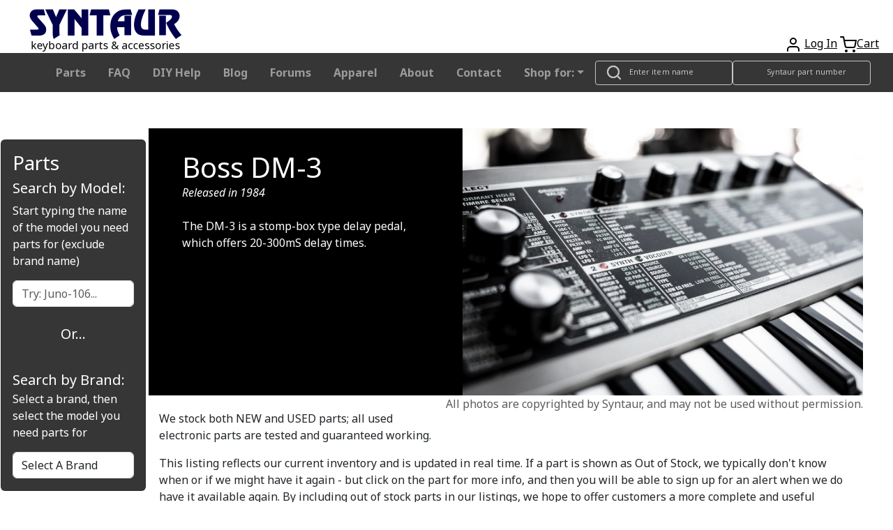

--- FILE ---
content_type: text/html; charset=UTF-8
request_url: https://syntaur.com/keyboard.php?keyboard=Boss_DM-3
body_size: 9698
content:
<!DOCTYPE html>
<html lang='en'>

<head>
    <!-- Google tag (gtag.js) -->
  <script async src="https://www.googletagmanager.com/gtag/js?id=G-K4ESXDDJX2" type="text/psajs" data-pagespeed-orig-index="0"></script>
  <script type="text/psajs" data-pagespeed-orig-index="1">window.dataLayer=window.dataLayer||[];function gtag(){dataLayer.push(arguments);}gtag('js',new Date());gtag('config','G-K4ESXDDJX2');</script>  <!--Add iOS meta tags and icons -->
<meta name="apple-mobile-web-app-capable" content="yes">
<meta name="apple-mobile-web-app-status-bar-style" content="black">
<meta name="apple-mobile-web-app-title" content="Syntaur PWA">
<link rel="apple-touch-icon" href="/android-chrome-256x256.png">

<!--pwa color addressbar-->
<meta name="theme-color" content="#2e2c66"/>

 <!-- Bootstrap CSS -->
 <link rel="stylesheet" href="https://stackpath.bootstrapcdn.com/bootstrap/4.4.1/css/bootstrap.min.css" integrity="sha384-Vkoo8x4CGsO3+Hhxv8T/Q5PaXtkKtu6ug5TOeNV6gBiFeWPGFN9MuhOf23Q9Ifjh" crossorigin="anonymous">
  <!-- Facebook Open Graph tags -->
  <meta property="og:type" content="product.group">
  <meta property="og:url" content="https://syntaur.com/keyboard.php?keyboard=2613&brand=Boss&model=DM-3">
  <meta property="og:title" content="Boss DM-3 Repair Parts and Accessories">
  <meta property="og:description" content="Parts, specs, and pictures for the Boss DM-3.">
  <meta property="og:site_name" content="Syntaur">
    <meta property="og:image" content="https://cdn.syntaur.com/images/adi-goldstein-687402-unsplash.jpg">
  <meta property="fb:app_id" content="966242223397117">

  <!-- Twitter card tags -->
  <meta name="twitter:card" content="summary">
  <meta name="twitter:title" value="Boss DM-3 Repair Parts and Accessories - Syntaur">
  <meta name="twitter:description" value="Parts, specs, and pictures for the Boss DM-3.">
  <meta name="twitter:image" content="https://cdn.syntaur.com/images/adi-goldstein-687402-unsplash.jpg">

  <title>Boss DM-3 Repair Parts and Accessories - Syntaur</title>
  <meta name="description" content="Parts, specs, and pictures for the Boss DM-3.">
  <meta name="robots" content="index,follow">
  <meta name="distribution" content="Global">
  <meta name="rating" content="General">
  <meta name="keywords" content="Boss, DM-3, Synthesizer Models, Syntaur, vintage synth parts, keyboard, keyboards, drum machine, drum machines, sampler, sampling, key, keys, pitch bend wheel, contact strip, ic chip, synth parts, motif, dx, stage 3, d50, spd, psr, synthesizer, synth, repair parts, replacement keys, keyboard repair, synthesizer parts, DM-3 spare parts,DM-3replacement parts, DM-3 replacement keys, DM-3 keyboard spare parts online, DM-3 keyboard parts">
  <meta name="viewport" content="width=device-width, initial-scale=1">

  <link href="https://fonts.googleapis.com/css?family=Noto+Sans:400,400i,700&display=swap" rel="stylesheet">
  <link href="https://cdn.jsdelivr.net/npm/bootstrap@5.3.0/dist/css/bootstrap.min.css" rel="stylesheet" integrity="sha384-9ndCyUaIbzAi2FUVXJi0CjmCapSmO7SnpJef0486qhLnuZ2cdeRhO02iuK6FUUVM" crossorigin="anonymous">
  <link href="resources/css/syntaur.css" rel="stylesheet">
  <link href="resources/css/keyboard.css" rel="stylesheet">
  <link rel="canonical" href="https://syntaur.com/keyboard.php?keyboard=Boss_DM-3">
  <link rel="apple-touch-icon" sizes="180x180" href="/apple-touch-icon.png">
<link rel="icon" type="image/png" sizes="32x32" href="/favicon-32x32.png">
<link rel="icon" type="image/png" sizes="16x16" href="/favicon-16x16.png">
<link rel="manifest" href="/site.webmanifest">
<link rel="mask-icon" href="/safari-pinned-tab.svg" color="#5bbad5">
<meta name="msapplication-TileColor" content="#da532c">
<meta name="theme-color" content="#ffffff">
  <style>.info-wrapper{background: linear-gradient(rgba(0, 0, 0, 0.5), rgba(0, 0, 0, 0.5)),
        url('https://cdn.syntaur.com/images/adi-goldstein-687402-unsplash.jpg') 0 0/cover black}</style>
</head>

<body class="hg"><noscript><meta HTTP-EQUIV="refresh" content="0;url='https://syntaur.com/keyboard.php?keyboard=Boss_DM-3&amp;PageSpeed=noscript'" /><style><!--table,div,span,font,p{display:none} --></style><div style="display:block">Please click <a href="https://syntaur.com/keyboard.php?keyboard=Boss_DM-3&amp;PageSpeed=noscript">here</a> if you are not redirected within a few seconds.</div></noscript>
  <header class="hg__header">

  <!-- OG header -->
  <!-- <div class="alert alert-warning alert-dismissible fade show" role="alert">
    <a class="text-danger" href='https://syntaur.com/coronashipping.html'><b>How COVID is Impacting Overseas Shipping from Syntaur</b></a> -->

  <!-- Ukraine header alert -->
  <!-- <div class="alert alert-custom alert-dismissable fade show" role="alert">
        <a class="text-white" style="position: relative; top: 5px;" href="https://syntaur.com/coronashipping.html">
            <b>How COVID is Impacting Overseas Shipping from Syntaur</b>
        </a>
        <button type="button" class="close" data-dismiss="alert" aria-label="Close">
            <span aria-hidden="true">&times;</span>
        </button>
    </div> -->


  <!-- setting header using info from DB -->
  
  <div class="header-top">
    <a href='/'><img alt='Syntaur Keyboard Parts and Acessories' src='https://cdn.syntaur.com/images/syntaur_title_lowercase_blue.png' class="logo"></a>
    <div class="header-buttons">
      <a href="login.php" title="Login">      <span data-feather="user"></span></a>
      <a href="login.php" title="Login">Log In</a>      <a href='Add2Cart.php' title="Cart"><span data-feather="shopping-cart">Cart</span></a><a href='Add2Cart.php' title="Cart">Cart</a>
    </div>
  </div>

  <!-- start new navbar -->


  <nav class="navbar navbar-expand-lg navbar-dark">
    <div class="container-fluid">
      <a class="navbar-brand" href="#"></a>
      <button class="navbar-toggler" type="button" data-bs-toggle="collapse" data-bs-target="#navbarTogglerSyntaurHeader" aria-controls="navbarTogglerSyntaurHeader" aria-expanded="false" aria-label="Toggle navigation">
        <span class="navbar-toggler-icon"></span>
      </button>
      <div class="collapse navbar-collapse" id="navbarTogglerSyntaurHeader">
        <ul class="nav navbar-links navbar-nav">
          <li class="nav-item">
            <a class="nav-link" href="parts.php">Parts</a>
          </li>
          <li class="nav-item">
            <a class="nav-link" href="FAQ.html">FAQ</a>
          </li>
          <li class="nav-item">
            <a class="nav-link" href="DIYdocs/DIY_Contents.html">DIY Help</a>
          </li>
          <li class="nav-item">
            <a class="nav-link" target="_blank" href="https://syntaur.com/blog">Blog</a>
          </li>
          <li class="nav-item">
            <a class="nav-link" target="_blank" href="https://forums.syntaur.com/">Forums</a>
          </li>
          <li class="nav-item">
            <a class="nav-link" href="apparel.php">Apparel</a>
          </li>
          <li class="nav-item">
            <a class="nav-link" href="company.html">About</a>
          </li>
          <li class="nav-item">
            <a class="nav-link" href="contact.html">Contact</a>
          </li>
          <li class="nav-item dropdown">
            <a class="nav-link dropdown-toggle" href="#" role="button" data-bs-toggle="dropdown" aria-expanded="false">Shop for:</a>
            <!-- <div class="dropdown-menu" style="background-color: #363636; color: #ffffffde"> -->
            <ul class="dropdown-menu">
              <li><a class="dropdown-item" href="parts.php">Parts By Brand</a></li>
              <li><a class="dropdown-item" href="categories.php?category=3">Electronic Components</a></li>
              <li><a class="dropdown-item" href="https://syntaur.com/knobs.php">Knobs</a></li>
              <li><a class="dropdown-item" href="categories.php?category=5">Cables</a></li>
              <li><a class="dropdown-item" href="categories.php?category=7">Pedals</a></li>
              <li><a class="dropdown-item" href="accessories.php">Accessories</a></li>
              <li><a class="dropdown-item" href="apparel.php">Apparel</a></li>
              <li><a class="dropdown-item" href="categories.php?category=11">New Gear</a></li>
              <li><a class="dropdown-item" href="categories.php?category=9">Used Gear</a></li>
              <li><a class="dropdown-item" href="categories.php?category=10">Books/Manuals</a></li>
            </ul>
            <!-- </div> -->
          </li>
        </ul>
        <div class="search-field">
          <span data-feather="search"></span>
          <form name="searchNameForm" id="searchNameForm" class="search-form" action="searchInv.php" method="GET">
            <input type="search" name="itemName" class="search" aria-label="Look up item by name" placeholder="Enter item name"/>
          </form>
          <span data-feather="search"></span>
          <form name="searchForm" id="searchForm" class="search-form" action="/resources/scripts/search.php" method="POST">
            <input type="search" name="partNo" class="search" aria-label="Look up item by Syntaur part number" placeholder="Syntaur part number"/>
          </form>
        </div>
      </div>
    </div>
  </nav>

  <!-- end new navbar -->



  <!-- old navbar -->

  <!-- <nav class="navbar navbar-dark">
        <div class="thin-collapsed">
            <div class="search-field">
                <span data-feather="search"></span>
                <form name="searchNameForm" id="searchNameForm" class="search-form" action="searchInv.php" method="GET">
                    <input type="search" name="itemName" class="search" aria-label="Look up item by name" placeholder="Enter item name">
                 </form>
                <form name="searchForm" id="searchForm" class="search-form" action="/resources/scripts/search.php" method="POST">
                    <input type="search" name="partNo" class="search" aria-label="Look up item by Syntaur part number" placeholder="Syntaur part number">
                </form>
            </div>
            <span class="navbar-toggle" id="js-navbar-toggle">
                <span data-feather="menu"></span>   
            </span>
        </div>
        <ul class="nav navbar-links" id="js-menu">    
            <li class="nav-item"><a class="nav-link" href="parts.php">Parts</a></li>
            <li class="nav-item"><a class="nav-link" href="FAQ.html">FAQ</a></li>
            <li class="nav-item"><a class="nav-link" href="DIYdocs/DIY_Contents.html">DIY Help</a></li>
            <li class="nav-item"><a class="nav-link" target="_blank" href="https://syntaur.com/blog">Blog</a></li>
            <li class="nav-item"><a class="nav-link" target="_blank" href="https://forums.syntaur.com/">Forums</a></li>
            <li class="nav-item"><a class="nav-link" href="apparel.php">Apparel</a></li>
            <li class="nav-item"><a class="nav-link" href="company.html">About</a></li>
            <li class="nav-item"><a class="nav-link" href="contact.html">Contact</a></li>
            <li class="nav-item dropdown">
                <a class="nav-link dropdown-toggle" data-toggle="dropdown" href="#" role="button" aria-haspopup="true" aria-expanded="false">Categories</a>
                    <div class="dropdown-menu" style="background-color:#363636;color:#ffffffde;">
                        <a class = "dropdown-item" href="parts.php">Parts By Brand</a>
                        <a class = "dropdown-item" href="categories.php?category=3">Electronic Components</a>
                        <a class = "dropdown-item" href="https://syntaur.com/knobs.php">Knobs</a>
                        <a class = "dropdown-item" href="categories.php?category=5">Cables</a>
                        <a class = "dropdown-item" href ="categories.php?category=7">Pedals</a>
                        <a class = "dropdown-item" href= "accessories.php">Accessories</a>
                        <a class = "dropdown-item" href= "apparel.php">Apparel</a>
                        <a class = "dropdown-item" href ="categories.php?category=11">New Gear</a>
                        <a class = "dropdown-item" href ="categories.php?category=9">Used Gear</a>
                        <a class = "dropdown-item" href ="categories.php?category=10">Books/Manuals</a>
                    </div>
            </li>
        </ul>
    </nav> -->

  <!-- end old navbar -->

</header>
<!-- <aside class="sidebar">
        <nav aria-labelledby="brands">
            <h4 id="brands">PARTS FOR:</h4>
            <ul class="brands">
                            </ul>
        </nav>
</aside> -->



<aside class="sidebar">
    <!-- Need for live search to work and for bootstrap 5.3  styling -->
    <script data-pagespeed-orig-type="text/javascript" src="https://ajax.googleapis.com/ajax/libs/jquery/1.8.2/jquery.min.js" type="text/psajs" data-pagespeed-orig-index="2"></script>
    <script data-pagespeed-orig-type="text/javascript" src="/resources/scripts/sideBarCode.js" type="text/psajs" data-pagespeed-orig-index="3"></script>
    <!-- <link href="https://cdn.jsdelivr.net/npm/bootstrap@5.3.0/dist/css/bootstrap.min.css" rel="stylesheet" integrity="sha384-9ndCyUaIbzAi2FUVXJi0CjmCapSmO7SnpJef0486qhLnuZ2cdeRhO02iuK6FUUVM" crossorigin="anonymous"> -->

    <style>div.sidebarCard{background-color:#363636;color:#fff;left:1px;padding:0;position:fixed;width:13rem;height:70%;top:12.5em}a.sidebarSearch{color:#000}a.sidebarSearch:hover{background:gray;cursor:pointer}a.sidebarSearch:link{color:#000;text-decoration:none}.scrollable{height:15%;width:10%;overflow-y:auto;float:left;position:fixed;z-index:1}.footer{z-index:1}</style>
    <br><br>
     <div class="card sidebarCard">
        <div class="card-body">
            <h3>Parts</h3>
            <h5 class="card-title">Search by Model:</h5>
                <p class="card-text">Start typing the name of the model you need parts for (exclude brand name)</p>
                <!-- Search box. -->
                <!-- <form onsubmit="return false"> -->
                <form class="searchForm" onsubmit="return false">
                    <div class="searchSelectTextFormatter">
                        <input class="form-control" type="text" class="searchSelect" id="searchSelect" placeholder="Try: Juno-106..." style="position: auto;" autocomplete="off">
                        <div class="scrollable" id="display"></div>
                    </div>
                </form>
                <!-- end seach box --> 
        <!-- end card body -->
        </div>
        <div class="card-body" style="text-align: center;">
            <h5>Or...</h5>
        </div>
        <!-- new card for drop down button  -->
        <div class="card-body">
            <!-- drop down for brand still within card -->
            <div class="dropDownSearchButton">
                <div class="collapseLOL">
	                <div class="modal-dialog" role="document">
	        	        <div class="modal-content">
	        	        <form name="pmForm" id="pmForm" action="/keyboard.php" method="GET">
	        		        <div class="modal-header">
	        			        <h5 class="modal-title" id="pmModalLabel">Search by Brand:</h5>
	        		        </div>
                            <p class="card-text">Select a brand, then select the model you need parts for</p>
	        		        <div class="modal-body">
	        		  	        <select class="form-control" name="brand" id="brandSelect" style="margin-bottom: 5px;" required>
	        		  		        <option selected disabled>Select A Brand</option>
	        		  		        <option value='0'>360 Systems</option><option value='1'>Access</option><option value='2'>Akai</option><option value='3'>Alesis</option><option value='4'>Arp</option><option value='5'>Arturia</option><option value='128'>ASM</option><option value='121'>Baldwin</option><option value='51'>Behringer</option><option value='44'>Boss</option><option value='124'>Buchla</option><option value='6'>Casio</option><option value='45'>Cheetah</option><option value='123'>CME</option><option value='102'>Conn</option><option value='7'>Crumar</option><option value='8'>Cyclone Analogic</option><option value='84'>Dave Smith Instruments</option><option value='52'>Digital Keyboards</option><option value='9'>Doepfer</option><option value='115'>Dreadbox</option><option value='11'>E-mu</option><option value='10'>Edirol</option><option value='54'>EDP</option><option value='82'>Electro-Harmonix</option><option value='117'>Elektron</option><option value='32'>Elka</option><option value='53'>EML</option><option value='99'>EMS</option><option value='12'>Ensoniq</option><option value='127'>Erica Synths</option><option value='43'>Fairlight</option><option value='118'>Firstman</option><option value='113'>Freeman</option><option value='13'>Generalmusic (GEM)</option><option value='55'>Gleeman</option><option value='111'>GSI</option><option value='86'>Hammond</option><option value='79'>Hohner</option><option value='98'>Ionic</option><option value='35'>Jen</option><option value='110'>JL Cooper</option><option value='83'>Jomox</option><option value='14'>Kawai</option><option value='39'>Ketron</option><option value='125'>Keytek</option><option value='90'>KMX</option><option value='15'>Korg</option><option value='16'>Kurzweil</option><option value='116'>Leslie</option><option value='100'>Line 6</option><option value='34'>Linn</option><option value='17'>M-Audio</option><option value='126'>Modal</option><option value='18'>Moog</option><option value='105'>Multivox</option><option value='114'>Mutronics</option><option value='85'>MXR</option><option value='31'>Nord</option><option value='19'>Novation</option><option value='20'>Oberheim</option><option value='21'>Octave Plateau</option><option value='96'>Open Labs</option><option value='122'>OSC</option><option value='22'>Paia</option><option value='23'>Peavey</option><option value='69'>Powertran</option><option value='24'>PPG</option><option value='25'>Quasimidi</option><option value='33'>Red Sound</option><option value='26'>Rhodes</option><option value='101'>Rodgers</option><option value='27'>Roland</option><option value='104'>RSF</option><option value='28'>Sequential </option><option value='29'>Siel</option><option value='107'>Simmons</option><option value='56'>Studiologic/Fatar</option><option value='78'>Suzuki</option><option value='49'>Synton</option><option value='80'>Technics</option><option value='81'>Teisco</option><option value='40'>Univox</option><option value='88'>Viscount</option><option value='75'>Waldorf</option><option value='95'>Williams</option><option value='108'>Wurlitzer</option><option value='93'>x0xb0x</option><option value='30'>Yamaha</option>	        		  	        </select>
                                
                                <div class="input-group">
                                    <select class="form-control" name="keyboard" id="keyboardSelect" style="display:none;">
                                        <option value="" selected="selected">Select Keyboard</option>
	        	  		            </select>
                                    <div class="input-group-append">
                                        <input type="submit" class="btn btn-dark" name="submit" id="submitSelect" value="Go" data-bs-toggle="tooltip" data-bs-placement="right" data-bs-title="Leave Model field empty to view all" style="display:none;">
                                    </div>
                                </div>
	        		        </div>
	        	        </form>
	        	    </div>
	            </div> 
                <!-- end collapsable menu -->
            </div>
            <!-- end dropdown menu div -->
        </div>
        <!-- end card body div -->
     </div>
    <!-- end card -->

<!-- need for live search script to work -->
<script src="https://cdn.jsdelivr.net/npm/bootstrap@5.3.0/dist/js/bootstrap.bundle.min.js" integrity="sha384-geWF76RCwLtnZ8qwWowPQNguL3RmwHVBC9FhGdlKrxdiJJigb/j/68SIy3Te4Bkz" crossorigin="anonymous" type="text/psajs" data-pagespeed-orig-index="4"></script>
<script src="/resources/js/jquery.min.js" type="text/psajs" data-pagespeed-orig-index="5"></script>
<script src="/resources/js/jquery-ui.min.js" type="text/psajs" data-pagespeed-orig-index="6"></script>

<script type="text/psajs" data-pagespeed-orig-index="7">$('select#brandSelect').on('change',function(){$.ajax({url:"/resources/scripts/getModelsForBrand.php?id="+$(this).val(),success:function(data){$('select#keyboardSelect').trigger('chosen:updated');$('select#keyboardSelect').html(data);$('select#keyboardSelect').css("display","block");$('input#submitSelect').css("display","block");}});});$('.searchForm').on('keypress',function(e){let val=$('a.sidebarSearch').first()["0"];if(e.which==13&&val!=''){val.click();}});$("#searchSelect").on('keydown',function(e){if(e.keyCode==40){$("#display").find('a:first').focus();}});$("#display").on('keydown',function(e){if(e.keyCode==40){$("#display").find("a").css("background","");$("a:focus").parent().next().find("a").focus().css("background","grey");}if(e.keyCode==38){$("#display").find("a").css("background","");$("a:focus").parent().prev().find("a").focus().css("background","grey");}});var tooltipTriggerList=[].slice.call(document.querySelectorAll('[data-bs-toggle="tooltip"]'))
var tooltipList=tooltipTriggerList.map(function(tooltipTriggerEl){return new bootstrap.Tooltip(tooltipTriggerEl)})</script>
</aside><!--hide option on larger viewports -->
<main class="hg__main">
  <div class="content">
    <div class="nav-selects">
      <select class="select select-row" id="brand-nav-select" aria-label="Find parts for brand">
        <option value="" selected="selected">Find parts for brand</option>
        <option value="0">360 Systems</option><option value="1">Access</option><option value="2">Akai</option><option value="3">Alesis</option><option value="4">Arp</option><option value="5">Arturia</option><option value="128">ASM</option><option value="121">Baldwin</option><option value="51">Behringer</option><option value="44">Boss</option><option value="124">Buchla</option><option value="6">Casio</option><option value="45">Cheetah</option><option value="123">CME</option><option value="102">Conn</option><option value="7">Crumar</option><option value="8">Cyclone Analogic</option><option value="84">Dave Smith Instruments</option><option value="52">Digital Keyboards</option><option value="9">Doepfer</option><option value="115">Dreadbox</option><option value="11">E-mu</option><option value="10">Edirol</option><option value="54">EDP</option><option value="82">Electro-Harmonix</option><option value="117">Elektron</option><option value="32">Elka</option><option value="53">EML</option><option value="99">EMS</option><option value="12">Ensoniq</option><option value="127">Erica Synths</option><option value="43">Fairlight</option><option value="118">Firstman</option><option value="113">Freeman</option><option value="13">Generalmusic (GEM)</option><option value="55">Gleeman</option><option value="111">GSI</option><option value="86">Hammond</option><option value="79">Hohner</option><option value="98">Ionic</option><option value="35">Jen</option><option value="110">JL Cooper</option><option value="83">Jomox</option><option value="14">Kawai</option><option value="39">Ketron</option><option value="125">Keytek</option><option value="90">KMX</option><option value="15">Korg</option><option value="16">Kurzweil</option><option value="116">Leslie</option><option value="100">Line 6</option><option value="34">Linn</option><option value="17">M-Audio</option><option value="126">Modal</option><option value="18">Moog</option><option value="105">Multivox</option><option value="114">Mutronics</option><option value="85">MXR</option><option value="31">Nord</option><option value="19">Novation</option><option value="20">Oberheim</option><option value="21">Octave Plateau</option><option value="96">Open Labs</option><option value="122">OSC</option><option value="22">Paia</option><option value="23">Peavey</option><option value="69">Powertran</option><option value="24">PPG</option><option value="25">Quasimidi</option><option value="33">Red Sound</option><option value="26">Rhodes</option><option value="101">Rodgers</option><option value="27">Roland</option><option value="104">RSF</option><option value="28">Sequential </option><option value="29">Siel</option><option value="107">Simmons</option><option value="56">Studiologic/Fatar</option><option value="78">Suzuki</option><option value="49">Synton</option><option value="80">Technics</option><option value="81">Teisco</option><option value="40">Univox</option><option value="88">Viscount</option><option value="75">Waldorf</option><option value="95">Williams</option><option value="108">Wurlitzer</option><option value="93">x0xb0x</option><option value="30">Yamaha</option>      </select>
      <div class="select-row" id="model-select-container">
        <select class="select" id="model-nav-select" aria-label="Select model">
          <option value="">Select model</option>
        </select>
        <button class="button" id="navButton">Go</button>
      </div>
    </div>
    <!--end hide option -->
  <!--LargeImage-->
  <div class="hero">
    <div class="info-wrapper">
      <div class="info">
        <h1>Boss DM-3</h1>
                  <span class="years-produced">Released in 1984</span>
                <br><br>
        <p>
        The DM-3 is a stomp-box type delay pedal, which offers 20-300mS delay times.        </p>
      </div>
    </div>
    <div class="hero-image-wrapper">
      <img class="hero-image" src="https://cdn.syntaur.com/images/adi-goldstein-687402-unsplash.jpg" alt="Synth" style="width:auto;height:auto;">    </div>
    <div class="links">
          </div>
  </div>
  <div class='text-muted float-right'>
    All photos are copyrighted by Syntaur, and may not be used without permission.
  </div>
  <!--LargeImageEnd-->

  <div class="partsTxt col-sm-12">
    <p>We stock both NEW and USED parts; all used electronic parts are tested and guaranteed working.</p>
    <p>This listing reflects our current inventory and is updated in real time. If a part is shown as Out of Stock,
      we typically don't know when or if we might have it again - but click on the part for more info, and then
      you will be able to sign up for an alert when we do have it available again. By including out of stock parts
      in our listings, we hope to offer customers a more complete and useful resource.</p>
    <p>We cannot diagnose repair issues by phone or email. For technical questions, we suggest posting on our
      <a href="https://forums.syntaur.com/">Forums</a>, where our techs - as well as other users - can offer help.
    </p>
  </div>

  <!-- filter categories -->
  <div class="filterOptions container">
    <p>
      <button class="btn btn-secondary" type="button" data-bs-toggle="collapse" data-bs-target="#collapseFilter" aria-expanded="false" aria-controls="collapseFilter">
        Filter Options
      </button>
    </p>
    <div class="collapse" id="collapseFilter">
      <div class="col-lg-12 col-md-8">
        <form action="" method="GET">
          <div class="card shadow mt-3 mb-3">
            <div class="card-header">
              <h5>Filter
                <button type="submit" class="btn btn-primary btn-sm float-end">Search</button>
              </h5>
            </div>
            <div class="card-body">
              <h6>Category</h6>
              <hr>
              <div style="display: grid; grid-template-columns: repeat(4, 1fr); gap: 10px;">
                <div><input type='radio' value='All' name='category[]' checked /> All</div>                    <div>
                      <input type="radio" name="category[]" value="22"/>
                      Batteries                    </div>
                                    <div>
                      <input type="radio" name="category[]" value="10"/>
                      Books/Manuals                    </div>
                                    <div>
                      <input type="radio" name="category[]" value="5"/>
                      Cables                    </div>
                                    <div>
                      <input type="radio" name="category[]" value="14"/>
                      Circuit boards                    </div>
                                    <div>
                      <input type="radio" name="category[]" value="16"/>
                      Displays                    </div>
                                    <div>
                      <input type="radio" name="category[]" value="3"/>
                      Electronic Components                    </div>
                                    <div>
                      <input type="radio" name="category[]" value="19"/>
                      Hardware                    </div>
                                    <div>
                      <input type="radio" name="category[]" value="17"/>
                      Jacks &amp; Connectors                    </div>
                                    <div>
                      <input type="radio" name="category[]" value="2"/>
                      Keybed Parts                    </div>
                                    <div>
                      <input type="radio" name="category[]" value="1"/>
                      Keys                    </div>
                                    <div>
                      <input type="radio" name="category[]" value="15"/>
                      Knobs &amp; Buttons                    </div>
                                    <div>
                      <input type="radio" name="category[]" value="21"/>
                      Music Rests                    </div>
                                    <div>
                      <input type="radio" name="category[]" value="4"/>
                      Other                    </div>
                                    <div>
                      <input type="radio" name="category[]" value="13"/>
                      Panel controls                    </div>
                                    <div>
                      <input type="radio" name="category[]" value="7"/>
                      Pedals                    </div>
                                    <div>
                      <input type="radio" name="category[]" value="18"/>
                      Power Adapters                    </div>
                                    <div>
                      <input type="radio" name="category[]" value="6"/>
                      Sounds                    </div>
                                    <div>
                      <input type="radio" name="category[]" value="23"/>
                      Speakers                    </div>
                                    <div>
                      <input type="radio" name="category[]" value="20"/>
                      Transformers                    </div>
                <input type="hidden" name="keyboard" value="Boss_DM-3"/>              </div>
            </div>
          </div>
        </form>
      </div>
    </div>
  </div>

  <!--DisplayItems-->
  <div id="items">
    <a href="Part-2341-Battery-connector-9V">  <div class="item-image">    <img alt="Battery connector, 9V" src="https://cdn.syntaur.com/images/2341-Lg.jpg" style="display:block;margin:auto;width:auto;height:auto;" onerror="
                      this.src='https://cdn.syntaur.com/images/2341a.jpg';
                      this.onerror = function() {
                          this.src='https://cdn.syntaur.com/images/PhotoNA-Lg.jpg';
                      };
                     ">  </div>  <div>    <span class="item-description">Battery connector, 9V</span>    <br><span class="price">$2.95 </span>    <span class="part-number">(Part #2341)</span>  </div>  <small style="color:grey">Click for details</small></a><a href="Part-3387-IC-4558-dual-op-amp">  <div class="item-image">    <img alt="IC, 4558 dual op amp" src="https://cdn.syntaur.com/images/3387-Lg.jpg" style="display:block;margin:auto;width:auto;height:auto;" onerror="
                      this.src='https://cdn.syntaur.com/images/3387a.jpg';
                      this.onerror = function() {
                          this.src='https://cdn.syntaur.com/images/PhotoNA-Lg.jpg';
                      };
                     ">  </div>  <div>    <span class="item-description">IC, 4558 dual op amp</span>    <br><span class="price">$2.95 </span>    <span class="part-number">(Part #3387)</span>  </div>  <small style="color:grey">Click for details</small></a><a href="Part-5189-IC-MN3102-BBD-driver">  <div class="item-image">    <img alt="IC, MN3102 BBD driver" src="https://cdn.syntaur.com/images/5189-Lg.jpg" style="display:block;margin:auto;width:auto;height:auto;" onerror="
                      this.src='https://cdn.syntaur.com/images/5189a.jpg';
                      this.onerror = function() {
                          this.src='https://cdn.syntaur.com/images/PhotoNA-Lg.jpg';
                      };
                     ">  </div>  <div>    <span class="item-description">IC, MN3102 BBD driver</span>    <br><span class="price">$4.95 </span>    <span class="part-number">(Part #5189)</span>  </div>  <small style="color:grey">Click for details</small></a><a href="Part-3722-IC-NE570N-analog-compander">  <div class="item-image">    <img alt="IC, NE570N analog compander" src="https://cdn.syntaur.com/images/3722-Lg.jpg" style="display:block;margin:auto;width:auto;height:auto;" onerror="
                      this.src='https://cdn.syntaur.com/images/3722a.jpg';
                      this.onerror = function() {
                          this.src='https://cdn.syntaur.com/images/PhotoNA-Lg.jpg';
                      };
                     ">  </div>  <div>    <span class="item-description">IC, NE570N analog compander</span>    <br><span class="price">$4.95 </span>    <span class="part-number">(Part #3722)</span>  </div>  <small style="color:grey">Click for details</small></a><a href="Part-5371-Phone-jack-14-inch">  <div class="item-image">    <img alt="Phone jack, 1/4-inch" src="https://cdn.syntaur.com/images/5371-Lg.jpg" style="display:block;margin:auto;width:auto;height:auto;" onerror="
                      this.src='https://cdn.syntaur.com/images/5371a.jpg';
                      this.onerror = function() {
                          this.src='https://cdn.syntaur.com/images/PhotoNA-Lg.jpg';
                      };
                     ">  </div>  <div>    <span class="item-description">Phone jack, 1/4-inch</span><br><span class="item-note">For Input</span>    <br><span class="price">$12.95 </span>    <span class="part-number">(Part #5371)</span>  </div>  <small style="color:grey">Click for details</small></a><a href="Part-2634-Phone-jack-14-inch" class="out-of-stock">  <div class="item-image">    <img alt="Phone jack, 1/4-inch" src="https://cdn.syntaur.com/images/2634-Lg.jpg" style="display:block;margin:auto;width:auto;height:auto;" onerror="
                      this.src='https://cdn.syntaur.com/images/2634a.jpg';
                      this.onerror = function() {
                          this.src='https://cdn.syntaur.com/images/PhotoNA-Lg.jpg';
                      };
                     ">  </div>  <div>    <span class="item-description">Phone jack, 1/4-inch</span><br><span class="item-note">For Output</span>    <br><span class="price">$9.95 </span>    <span class="part-number">(Part #2634)</span>  </div>  <small style="color:grey">Click for details</small></a><a href="Part-5370-Power-inlet-jack" class="out-of-stock">  <div class="item-image">    <img alt="Power inlet jack" src="https://cdn.syntaur.com/images/5370-Lg.jpg" style="display:block;margin:auto;width:auto;height:auto;" onerror="
                      this.src='https://cdn.syntaur.com/images/5370a.jpg';
                      this.onerror = function() {
                          this.src='https://cdn.syntaur.com/images/PhotoNA-Lg.jpg';
                      };
                     ">  </div>  <div>    <span class="item-description">Power inlet jack</span>    <br><span class="price">$9.95 </span>    <span class="part-number">(Part #5370)</span>  </div>  <small style="color:grey">Click for details</small></a><a href="Part-5386-Pushbutton-switch">  <div class="item-image">    <img alt="Pushbutton switch" src="https://cdn.syntaur.com/images/5386-Lg.jpg" style="display:block;margin:auto;width:auto;height:auto;" onerror="
                      this.src='https://cdn.syntaur.com/images/5386a.jpg';
                      this.onerror = function() {
                          this.src='https://cdn.syntaur.com/images/PhotoNA-Lg.jpg';
                      };
                     ">  </div>  <div>    <span class="item-description">Pushbutton switch</span>    <br><span class="price">$5.95 </span>    <span class="part-number">(Part #5386)</span>  </div>  <small style="color:grey">Click for details</small></a>  </div>
  <!--DisplayItemsEnd-->
  </div>
  <br>
  <!-- End main -->

  
<footer class="footer">
    <div class="footer-wrapper">
      	<div class="footer-column">
        	<a class="footer-logo" href="/">
          		<img alt="Syntaur footer logo" src="https://cdn.syntaur.com/images/footer-logo-gray.svg"/>
        	</a>
        	<a class="phone-number d-block mb-2" href="tel:+1-830-627-1530">
          		830-627-1530
        	</a>
			<p class="footer-note">We do NOT do repairs;</p>
			<p class="footer-note">we provide repair parts for keyboards.</p>
			<p class="footer-note">Click <a class="font-weight-bold" href="/service_centers.html">here</a> to find a service center.</p>
      	</div>
      	<div class="footer-column">
        	<ul class="footer-links">
          		<li>
            		<a href="https://forums.syntaur.com/">Forums</a>
          		</li>
          		<li>
            		<a href="Synth_Wizards.html">Synth Wizards</a>
          		</li>
          		<li>
            		<a href="/DIYdocs/DIY_Contents.html">Syntaur DIY</a>
          		</li>
          		<li>
            		<a href="/cookie-policy.html">Cookie Policy</a>
          		</li>
          		<li>
            		<a href="/changeLog.php">Change Log</a>
          		</li>
        	</ul>
      	</div>
      	<div class="footer-column">
        	<ul class="footer-links">
          		<li>
            		<a href="/company.html">About Syntaur</a>
          		</li>
          		<li>
            		<a href="/contact.html">Contact Us</a>
          		</li>
          		<li>
            		<a href="/orders.html">Ordering & Shipping</a>
          		</li>
          		<li>
            		<a href="/service_centers.html">Service Centers</a>
          		</li>
        	</ul>
      	</div>
      	<div class="footer-column social-policy">
        	<p class="item-request-message">
          		<a href="/finding-parts.php">
					Can't find an item you need? Click here.
				</a>
        	</p>
			<p>
				<a href="https://g.page/r/CWhv7I8vzlaIEAI/review">
					Leave a review for us on Google!
				</a>
			</p>
        	<p class="forum-message">
          		<a href="https://forums.syntaur.com">
					Need technical help? Post on our forums.
				</a>
        	</p>
        	<div class="socials-policy-wrapper">
          		<ul class="footer-links footer-social">
            		<li>
              			<a title="Twitter" href="https://twitter.com/syntaursynths" target="_blank" rel="noopener">
							<span data-feather="twitter"></span>
						</a>
            		</li>
            		<li>
              			<a title="Instagram" href="https://www.instagram.com/syntaursynths/" target="_blank" rel="noopener">
							<span data-feather="instagram"></span>
						</a>
            		</li>
            		<li>
              			<a title="YouTube" href="https://www.youtube.com/syntaur" target="_blank" rel="noopener">
							<span data-feather="youtube"></span>
						</a>
            		</li>
            		<li>
              			<a title="Facebook" href="https://facebook.com/syntaur" target="_blank" rel="noopener">
							<span data-feather="facebook"></span>
						</a>
            		</li>
          		</ul>
          		<ul class="footer-policy">
            		<li>©<span id="year"></span> Syntaur</li>
            		<li>
              			<a href="/terms.html">Terms & Conditions</a>
            		</li>
            		<li>
              			<a href="/privacy.html">Privacy Policy</a>
            		</li>
          		</ul>
        	</div>
      	</div>
    </div>
</footer>

<!-- embedded klaviyo email sign up form -->
<div class="hidden-on-mobile" style="background: #c6c6c6; color: #363636; padding-left: 4rem;">
    <div class="klaviyo-form-SXFuYn"></div>
</div>
<script data-pagespeed-orig-type="text/javascript" type="text/psajs" data-pagespeed-orig-index="8">document.getElementById("year").innerHTML=new Date().getFullYear();</script>
    <script src="https://unpkg.com/feather-icons/dist/feather.min.js" type="text/psajs" data-pagespeed-orig-index="9"></script>
<script type="text/psajs" data-pagespeed-orig-index="10">feather.replace()</script>  <script src="resources/js/syntaur.js" type="text/psajs" data-pagespeed-orig-index="11"></script>

  <!-- jQuery first, then Popper.js, then Bootstrap JS -->
  <script src="/resources/js/jquery.min.js" type="text/psajs" data-pagespeed-orig-index="12"></script>
  <script src="/resources/js/jquery-ui.min.js" type="text/psajs" data-pagespeed-orig-index="13"></script>
  <script src="https://cdn.jsdelivr.net/npm/popper.js@1.16.0/dist/umd/popper.min.js" integrity="sha384-Q6E9RHvbIyZFJoft+2mJbHaEWldlvI9IOYy5n3zV9zzTtmI3UksdQRVvoxMfooAo" crossorigin="anonymous" type="text/psajs" data-pagespeed-orig-index="14"></script>
  <script src="https://stackpath.bootstrapcdn.com/bootstrap/4.4.1/js/bootstrap.min.js" integrity="sha384-wfSDF2E50Y2D1uUdj0O3uMBJnjuUD4Ih7YwaYd1iqfktj0Uod8GCExl3Og8ifwB6" crossorigin="anonymous" type="text/psajs" data-pagespeed-orig-index="15"></script>

  <!-- Klaviyo js integration -->
  <script async data-pagespeed-orig-type='text/javascript' src='https://static.klaviyo.com/onsite/js/klaviyo.js?company_id=XpmgRe' type="text/psajs" data-pagespeed-orig-index="16"></script>


  <script type="text/psajs" data-pagespeed-orig-index="17">var items=document.getElementById("items");if(items.childElementCount<=2){items.classList.add("small-items");}var brandID=44;var modelID=2613;var toggle="toggle";$(window).on('load',function(){var toggleID=toggle.concat(brandID);$('#'+toggleID).trigger("click");});</script>
<script type="text/javascript" src="/pagespeed_static/js_defer.I4cHjq6EEP.js"></script></body>

</html>